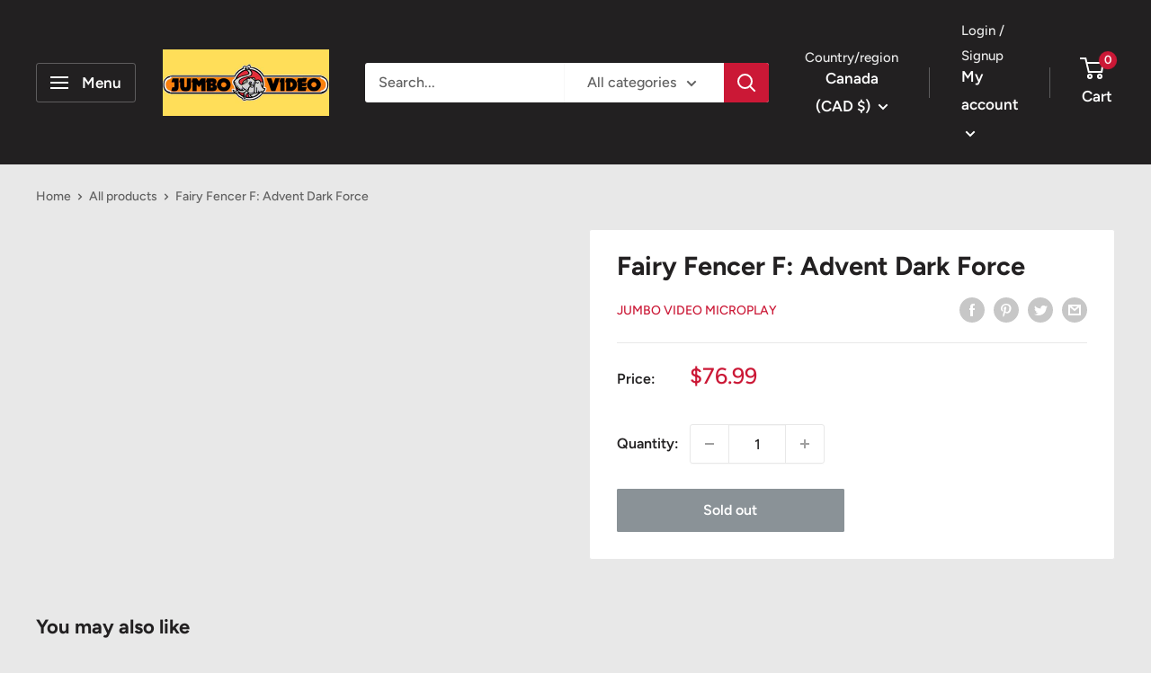

--- FILE ---
content_type: text/javascript
request_url: https://jumbovideomicroplay.com/cdn/shop/t/10/assets/custom.js?v=102476495355921946141675375944
body_size: -697
content:
//# sourceMappingURL=/cdn/shop/t/10/assets/custom.js.map?v=102476495355921946141675375944
